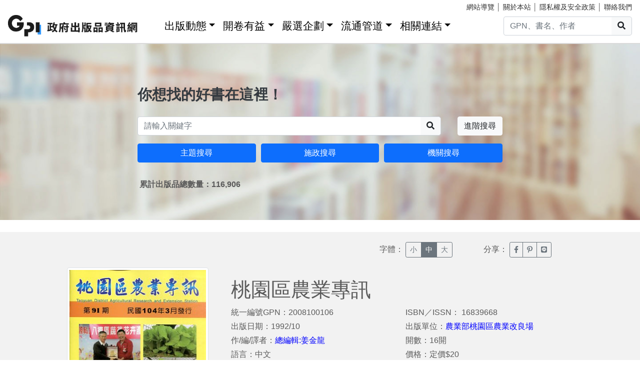

--- FILE ---
content_type: text/html; charset=utf-8
request_url: https://gpi.culture.tw/books/2008100106
body_size: 5601
content:
<!DOCTYPE html>
<html lang="zh-Hant">
<head>
<!-- Global site tag (gtag.js) - Google Analytics 4-->
<script async src="https://www.googletagmanager.com/gtag/js?id=G-MZ0V4H3ZZR"></script>
<script>
 window.dataLayer = window.dataLayer || [];
 function gtag(){dataLayer.push(arguments);}
 gtag('js', new Date());

 gtag('config', 'G-MZ0V4H3ZZR', { cookie_flags: 'secure;' });
/* gtag('config', 'UA-126813836-1');*/
</script>
<!-- Global site tag (gtag.js) - Google Analytics 4-->
<meta charset="utf-8" />
<meta name="viewport" content="width=device-width, initial-scale=1.0" />
<meta name="apple-mobile-web-app-title" content="GPI政府出版品資訊網" />
<meta name="application-name" content="GPI政府出版品資訊網" />
<meta name="Accessible_website" content= "本網站通過AA檢測等級無障礙網頁檢測" />

<meta property="og:title" content="&#x6843;&#x5712;&#x5340;&#x8FB2;&#x696D;&#x5C08;&#x8A0A;" />
<meta property="og:image" content="https://www.govbooks.com.tw/bookpic/2008100106_01.jpg" />

<title>&#x6843;&#x5712;&#x5340;&#x8FB2;&#x696D;&#x5C08;&#x8A0A; - GPI政府出版品資訊網</title>
<link rel="stylesheet" href="https://cdn.jsdelivr.net/npm/bootstrap@4.6.1/dist/css/bootstrap.min.css" />
<meta name="x-stylesheet-fallback-test" content="" class="sr-only" /><script>!function(a,b,c,d){var e,f=document,g=f.getElementsByTagName("SCRIPT"),h=g[g.length-1].previousElementSibling,i=f.defaultView&&f.defaultView.getComputedStyle?f.defaultView.getComputedStyle(h):h.currentStyle;if(i&&i[a]!==b)for(e=0;e<c.length;e++)f.write('<link href="'+c[e]+'" '+d+"/>")}("position","absolute",["/css/bootstrap-4.6.1.min.css"], "rel=\u0022stylesheet\u0022 ");</script>
<link rel="stylesheet" href="/css/gpiweb.css?v=Avc5qz_4xL3HCq7zrDeGI8EeikbgO6fn36_vo_fBfFo" />
</head>
<body>
<header class="fixed-top navbar-light bg-dark-opacity">
<div class="row" style="font-size:90%">
<div class="col-md-4"><a href="#ACCC" class="text-white">跳至主要內容區塊</a></div>
<div class="col-md-8 text-md-right mt-md-1">
<a href="/SiteMap" class="linkyellow ml-2">網站導覽</a>&nbsp;│
<a href="/About" class="linkyellow">關於本站</a>&nbsp;│
<a href="/Privacy" class="linkyellow">隱私權及安全政策</a>&nbsp;│
<a href="/Service" class="linkyellow mr-md-3">聯絡我們</a>
</div>
</div>
<nav class="navbar navbar-expand-md navbar-light bg-dark-opacity pt-md-0">
<a class="navbar-brand" title="GPI政府出版品資訊網" href="/">
<img src="/img/gpi_logo_w.png" class="img-fluid" alt="GPI政府出版品資訊網" style="height: 43px"></a>
<button title="功能表" class="navbar-toggler" type="button" data-toggle="collapse" data-target="#navbarCollapse" aria-controls="navbarCollapse" aria-expanded="false" aria-label="Toggle navigation">
<span class="navbar-toggler-icon"></span>
</button>
<div class="collapse navbar-collapse" id="navbarCollapse">
<ul class="navbar-nav mr-auto">
<li class="nav-item dropdown"><a class="nav-link" id="ACCU" accesskey="U" href="#U" title="上方功能區塊">:::</a></li>
<li class="nav-item dropdown">
<a class="nav-link dropdown-toggle" href="#" data-toggle="dropdown" style="color:black;font-size:1.3rem;">出版動態</a>
<div class="dropdown-menu">
<a class="dropdown-item" href="/Info">出版動態(首頁)</a>
<a class="dropdown-item" href="/List/1">想找好活動</a>
<a class="dropdown-item" href="/List/10">新書特推薦</a>
</div>
</li>
<li class="nav-item dropdown">
<a class="nav-link dropdown-toggle" href="#" data-toggle="dropdown" style="color: black; font-size: 1.3rem;">開卷有益</a>
<div class="dropdown-menu">
<a class="dropdown-item" href="/Read">開卷有益(首頁)</a>
<a class="dropdown-item" href="/List/3">台灣采風</a>
<a class="dropdown-item" href="/List/4">生活藝術</a>
<a class="dropdown-item" href="/List/5">文化歷史</a>
<a class="dropdown-item" href="/List/6">教育學習</a>
<a class="dropdown-item" href="/List/7">社會/科學</a>
<a class="dropdown-item" href="/List/8">財金產業</a>
<a class="dropdown-item" href="/List/9">政治/外交/國防</a>
</div>
</li>
<li class="nav-item dropdown">
<a class="nav-link dropdown-toggle" href="#" data-toggle="dropdown" style="color: black; font-size: 1.3rem;">嚴選企劃</a>
<div class="dropdown-menu">
<a class="dropdown-item" href="/Choice">嚴選企劃(首頁)</a>
<a class="dropdown-item" href="/List/11">得獎好書</a>
<a class="dropdown-item" href="/List/12">主題書展</a>
<a class="dropdown-item" href="/List/13">焦點人物</a>
</div>
</li>
<li class="nav-item dropdown">
<a class="nav-link dropdown-toggle" href="#" data-toggle="dropdown" style="color: black; font-size: 1.3rem;">流通管道</a>
<div class="dropdown-menu">
<a class="dropdown-item" href="https://www.govbooks.com.tw" target="_blank">國家書店(另開新視窗)</a>
<a class="dropdown-item" href="https://www.wunanbooks.com.tw/" target="_blank">五南書店(另開新視窗)</a>
<a class="dropdown-item" href="/Library">寄存圖書館</a>
</div>
</li>
<li class="nav-item dropdown">
<a class="nav-link dropdown-toggle" href="#" data-toggle="dropdown" style="color: black; font-size: 1.3rem;">相關連結</a>
<div class="dropdown-menu">
<a class="dropdown-item" href="/Faq">常見問題</a>
<a class="dropdown-item" href="/Publishlaw">相關法規</a>
<a class="dropdown-item" href="/Links">友善連結</a>
<a class="dropdown-item" href="/LinkData">OpenData</a>
<a class="dropdown-item" href="/PrizeWinningBooks">得獎書目</a>
</div>
</li>
</ul>
<div class="form-inline">
<div class="input-group">
<input id="headersearchtext" class="form-control" placeholder="GPN、書名、作者" title="請輸入關鍵字" MaxLength="20">
<div class="input-group-append"><button id="headersearchbtn" type="button" class="btn btn-light search-btn-1" title="搜尋"><i class="fas fa-search" aria-hidden="true"></i><span class="sr-only">搜尋</span></button></div>
</div>
</div>
</div>
</nav>
</header>
<main role="main">
<noscript><div class="alert alert-danger text-center margin-top-add" role="alert">很抱歉，網站的某些功能在JavaScript沒有啟用的狀態下無法正常使用。</div></noscript>
<form method="post" id="GpiForm">


<div class="index-cov" style="background-image: url(/img/bg2.jpg); height: 440px;">
<div class="container ">
<div class="row featurette justify-content-center">
<div class="col-md-8">
<br>
<br>
<br>
<br>
<br>
<br>
<br>
<div class="index-slogan text-dark">你想找的好書在這裡！</div>
<div class="form-row">
<div class="form-group col-9 col-md-10">
<div class="input-group">
<input id="searchareatext" class="form-control" placeholder="請輸入關鍵字" title="請輸入關鍵字" MaxLength="20">
<div class="input-group-append"><button id="searchareabtn" type="button" class="btn btn-light search-btn-1" title="搜尋"><i class="fas fa-search" aria-hidden="true"></i><span class="sr-only">搜尋</span></button>
</div>
</div>
</div>
<div class="form-group col-3 col-md-2 text-right">
<a href="/Search" class="btn btn-light" title="進階搜尋">進階搜尋</a>
</div>
</div>
<div class="form-row">
<div class="form-group col-md-4">
<a href="/QueryCategory" class="btn btn-block btn-info">主題搜尋</a>
</div>
<div class="form-group col-md-4">
<a href="/QueryCake" class="btn btn-block btn-info">施政搜尋</a>
</div>
<div class="form-group col-md-4">
<a href="/QueryOrg" class="btn btn-block btn-info">機關搜尋</a>
</div>
</div>
<div class="form-row mt-3 ml-1"><strong>&#x7D2F;&#x8A08;&#x51FA;&#x7248;&#x54C1;&#x7E3D;&#x6578;&#x91CF;&#xFF1A;116,906</strong></div>

</div>
</div>
</div>
</div>
<div class="container-fluid marketing">
<a id="ACCC" class="text-white" accesskey="C" href="#C" title="中央內容區塊">:::</a>
<div class="row big3style justify-content-center" style="background-color: #F2F2F2;">
<div class="col-md-12 margin-bottom-add">
<div class="row">
<div class="col-md-2 col-6 offset-md-7">
字體：
<div class="btn-group" role="group" aria-label="Basic example">
<button class="btn btn-sm btn-outline-secondary" type="button" onclick="fontsmall()" id="btnsmall" title="字體小">小</button>
<button class="btn btn-sm btn-outline-secondary fontover" type="button" onclick="fontnormal()" id="btnnormal" title="字體中">中</button>
<button class="btn btn-sm btn-outline-secondary" type="button" onclick="fontbig()" id="btnbig" title="字體大">大</button>
</div>
</div>
<div class="col-md-2 col-6">
分享：
<div class="btn-group" role="group" aria-label="Basic example">
<a href="https://www.facebook.com/sharer/sharer.php?u=https%3a%2f%2fgpi.culture.tw%2fBooks%2f2008100106" class="btn btn-sm btn-outline-secondary" target="_blank" title="臉書分享(另開新視窗)"><i class="fab fa-facebook-f"></i><span class="sr-only">臉書分享(另開新視窗)</span></a>
<a href="http://www.plurk.com/?qualifier=shares&amp;status=https%3a%2f%2fgpi.culture.tw%2fBooks%2f2008100106" class="btn btn-sm btn-outline-secondary" target="_blank" title="噗浪分享(另開新視窗)"><i class="fab fa-pinterest-p"></i><span class="sr-only">噗浪分享(另開新視窗)</span></a>
<a href="http://line.naver.jp/R/msg/text/?LINE%E3%81%A7%E9%80%81%E3%82%8B%0D%0Ahttps%3a%2f%2fgpi.culture.tw%2fBooks%2f2008100106" class="btn btn-sm btn-outline-secondary" target="_blank" title="Line分享(另開新視窗)"><i class="fab fa-line"></i><span class="sr-only">Line分享(另開新視窗)</span></a>
</div>
</div>
</div>
</div>

<div class="col-md-3 text-center">
<img src="https://www.govbooks.com.tw/bookpic/2008100106_01.jpg" alt="&#x6843;&#x5712;&#x5340;&#x8FB2;&#x696D;&#x5C08;&#x8A0A;" class="img-fluid img-thumbnail" style="max-height: 400px;" onerror="this.src='/img/nobook.jpg'">
</div>
<div class="col-md-7">
<div class="row big3style booklist" id="divTitle">
<div class="col-md-12">
<h1>&#x6843;&#x5712;&#x5340;&#x8FB2;&#x696D;&#x5C08;&#x8A0A;</h1>
</div>
<div class="col-md-6">
<ul>
<li>統一編號GPN：2008100106</li>
<li>出版日期：1992/10</li>
<li>作/編/譯者：<a href='/Search?q=總編輯:姜金龍&qt=3' style='color: #0000ff'>總編輯:姜金龍</a></li>
<li>語言：&#x4E2D;&#x6587;</li>
</ul>
</div>
<div class="col-md-6">
<ul>
<li>ISBN／ISSN： 16839668</li>
<li>出版單位：<a style="color: #0000ff;" href="/QueryOrg?cate=A19000100G">&#x8FB2;&#x696D;&#x90E8;&#x6843;&#x5712;&#x5340;&#x8FB2;&#x696D;&#x6539;&#x826F;&#x5834;</a></li>
 <li>開數：16&#x958B;</li> <li>價格：&#x5B9A;&#x50F9;$20</li>
</ul>
</div>

<div class="col-md-3">
<br>
 <a href="https://www.govbooks.com.tw/viewitem.aspx?prodno=40634" class="btn btn-primary btn-lg btn-block" target="_blank" title="國家書店(另開新視窗)">國家書店購買</a> </div>
<div class="col-md-3">
<br>
 <a href="https://www.wunanbooks.com.tw/product.php?isbn=30034824" class="btn btn-primary btn-lg btn-block" target="_blank" title="五南書店(另開新視窗)">五南書店購買</a> </div>
</div>
</div>
</div>

<div class="row big3style" style="background-color: #F2F2F2;">
<div class="col" style="height: 30px; background-color: #F5F4E1; margin: 30px 15px 0px 15px;"></div>
</div>

<div class="row infostyle" style="padding-top: 0px">
<div class="col bookinfo" id="divContent">
<div class="row justify-content-center margin-bottom-add">
<div class="col-md-9">

<span style="font-size: 1.3rem; color: #466E78; font-weight: bold;">分類</span>
<ul>
<li>書籍分類 ：&#x793E;&#x6703;/&#x79D1;&#x5B78;&gt;&#x81EA;&#x7136;&#x79D1;&#x5B78;</li>
<li>出版品分類：&#x671F;&#x520A;</li>
<li>主題分類：
<a style="color: #0000ff;" href="/QueryCategory?cate=7.1">&#x8FB2;&#x696D;&#x74B0;&#x4FDD;&gt;&#x8FB2;&#x696D;</a>
</li>
<li>施政分類：
<a style="color: #0000ff;" href="/QueryCake?cate=A">&#x8FB2;&#x696D;</a>
</li>
</ul>

<span style="font-size: 1.3rem; color: #466E78; font-weight: bold;">其他詳細資訊</span>
<ul>
 <li>期刊發行型式：&#x53EA;&#x51FA;&#x7D19;&#x672C;</li> <li>適用對象：&#x6210;&#x4EBA;(&#x5B78;&#x8853;&#x6027;)&#xFF0C;&#x6210;&#x4EBA;(&#x4F11;&#x9592;&#x5A1B;&#x6A02;)</li>
<li>關鍵詞：&#x4F5C;&#x7269;&#x6539;&#x826F;&#xFF0C;&#x690D;&#x7269;&#x4FDD;&#x8B77;&#xFF0C;&#x8FB2;&#x696D;&#x63A8;&#x5EE3;</li>
 <li>停刊註記：未停刊</li>  <li>附件：&#x7121;&#x9644;&#x4EF6;</li> </ul>

<span style="font-size: 1.3rem; color: #466E78; font-weight: bold;">授權資訊</span>
<ul>
<li>著作財產權管理機關或擁有者：&#x884C;&#x653F;&#x9662;&#x8FB2;&#x696D;&#x59D4;&#x54E1;&#x6703;&#x6843;&#x5712;&#x5340;&#x8FB2;&#x696D;&#x6539;&#x826F;&#x5834;</li>
<li>取得授權資訊：&#x806F;&#x7D61;&#x55AE;&#x4F4D;:&#x6843;&#x5712;&#x5340;&#x8FB2;&#x696D;&#x6539;&#x826F;&#x5834;&#xD;&#xA;&#x806F;&#x7D61;&#x59D3;&#x540D;:&#x912D;&#x96A8;&#x548C;&#xD;&#xA;&#x806F;&#x7D61;&#x96FB;&#x8A71;:03-4768100&#xD;&#xA;&#x806F;&#x7D61;&#x5730;&#x5740;:&#x6843;&#x5712;&#x7E23;&#x65B0;&#x5C4B;&#x9109;&#x5F8C;&#x5E84;&#x6751;16&#x865F;</li>
</ul>
</div>
</div>
</div>
</div>
</div>
<input name="__RequestVerificationToken" type="hidden" value="CfDJ8MFxHLZCtTVFune11gT-7ZVC-qZ98Hkwoi1tRn53rlMDd_QQel-6k2nDASRsDvd59UnXgVgLE3rWCPUdXFdJt-FWjOPq3-byzEyUAyLDao9DQA3M7PLlDMwGPP6Uw44SyqI3p9bbl0rqo9qxuNSr73k" /></form>
</main>
<div class="mt-5">&nbsp;</div>
<footer class="container-fluid">
<div class="row infostyle">
<div class="infostyle-bg"><img src="/img/bg2.png" alt="裝飾背景圖"></div>
<div class="col-md-9">
<div class="row">
<div class="col-md-4 add-mb order-1">
<div style="font-size: 1.25rem; line-height: 1.2;"><a href="/Info" style="color: #FFF;">出版動態</a></div>
<hr class="white-line">
<ul>
<li><a href="/List/1">想找好活動</a></li>
<li><a href="/List/10">新書特推薦</a></li>
</ul>
</div>
<div class="col-md-4 add-mb order-3">
<div style="font-size: 1.25rem; line-height: 1.2;"><a href="/Read" style="color: #FFF;">開卷有益</a></div>
<hr class="white-line">
<ul>
<li><a href="/List/3">台灣采風</a></li>
<li><a href="/List/4">生活藝術</a></li>
<li><a href="/List/5">文化歷史</a></li>
<li><a href="/List/6">教育學習</a></li>
<li><a href="/List/7">社會/科學</a></li>
<li><a href="/List/8">財金產業</a></li>
<li><a href="/List/9">政治/外交/國防</a></li>
</ul>
</div>
<div class="col-md-4 add-mb order-2">
<div style="font-size: 1.25rem; line-height: 1.2;"><a href="/Choice" style="color: #FFF;">嚴選企劃</a></div>
<hr class="white-line">
<ul>
<li><a href="/List/11">得獎好書</a></li>
<li><a href="/List/12">主題書展</a></li>
<li><a href="/List/13">焦點人物</a></li>
</ul>
</div>
<div class="col-md-4 add-mb order-4">
<div style="font-size: 1.25rem; line-height: 1.2;">流通管道</div>
<hr class="white-line">
<ul>
<li><a href="https://www.govbooks.com.tw/" target="_blank">國家書店(另開新視窗)</a></li>
<li><a href="https://www.wunanbooks.com.tw/" target="_blank">五南書店(另開新視窗)</a></li>
<li><a href="/Library">寄存圖書館</a></li>
</ul>
</div>
<div class="col-md-4 add-mb order-5">
<div style="font-size: 1.25rem; line-height: 1.2;">相關連結</div>
<hr class="white-line">
<div class="row">
<div class="col-auto">
<ul>
<li><a href="/Faq">常見問題</a></li>
<li><a href="/Publishlaw">相關法規</a></li>
<li><a href="/Links">友善連結</a></li>
</ul>
</div>
<div class="col-auto">
<ul>
<li><a href="/LinkData">OpenData</a></li>
<li><a href="/PrizeWinningBooks">得獎書目</a></li>
</ul>
</div>
</div>

</div>
</div>
</div>
<div class="col-md-3">
</div>
</div>
<div class="row footerstyle">
<div class="col-md-4">
<a id="ACCZ" accesskey="Z" href="#Z" title="下方功能區塊">:::</a>
<img class="img-fluid" src="/img/gpi_logo.png" style="height: auto;" alt="GPI政府出版品資訊網">
<br>
<br>
<br>
<br>
</div>
<div class="col-md-4">
<p><a href="/About">關於本站</a>&nbsp;│&nbsp;<a href="/Privacy">隱私權及安全政策</a>&nbsp;│&nbsp;<a href="/Service">聯絡我們</a>&nbsp;│&nbsp;<a href="/SiteMap">網站導覽</a></p>
<p>地址：10491台北市中山區松江路209號</p>
<p>指導單位：文化部</p>
<p>客服信箱：<a href="mailto&#58;gpi&#64;moc&#46;gov&#46;tw" title="客服信箱">gpi&#64;moc&#46;gov&#46;tw</a></p>
<p>客服電話：：02-2518-0207 分機22</p>
</div>
<div class="col-md-4">
<p>我要找書</p>
<div class="input-group mb-3">
<input id="footersearchtext" class="form-control" placeholder="請輸入關鍵字" title="請輸入關鍵字" MaxLength="20">
<div class="input-group-append"><button id="footersearchbtn" type="button" class="btn btn-light" title="搜尋"><i class="fas fa-search" aria-hidden="true"></i><span class="sr-only">搜尋</span></button></div>
</div>
<a href="https://www.facebook.com/GPI-%E6%94%BF%E5%BA%9C%E5%87%BA%E7%89%88%E5%93%81%E8%B3%87%E8%A8%8A%E7%B6%B2-2136419806591914/" target="_blank" title="GPI臉書粉絲專頁(另開新視窗)">
<img class="icon-s-use" src="/img/fb-s.png" alt="Facebook"></a>
<a href="https://www.youtube.com/channel/UC6dQOxWyZ8RZM45XyCGf6KQ" target="_blank" title="GPI youtube頻道(另開新視窗)">
<img class="icon-s-use" src="/img/yu-s.png" alt="Youtube"></a>
<div class="mt-3 mb-1">
<a href="https://accessibility.moda.gov.tw/Applications/Detail?category=20221018141912" target="_blank" title="無障礙網站(另開新視窗)">
<img src="/pic/accessibility_AA.png" border="0" width="88" height="31" alt="通過AA檢測等級無障礙網頁檢測" />
</a>
</div>
</div>
<p>Copyright &copy; 2018 Gpi.</p>
</div>
</footer>
<script src="https://cdn.jsdelivr.net/npm/jquery@3.7.0/dist/jquery.min.js">
</script>
<script>(window.jQuery||document.write("\u003Cscript src=\u0022/lib/jquery-3-7-0/dist/jquery-3.7.0.min.js\u0022\u003E\u003C/script\u003E"));</script>
<script src="https://cdn.jsdelivr.net/npm/jquery-validation@1.19.5/dist/jquery.validate.min.js">
</script>
<script>(window.jQuery && window.jQuery.validator||document.write("\u003Cscript src=\u0022/lib/jquery-validation-1.19.5/dist/jquery.validate.min.js\u0022\u003E\u003C/script\u003E"));</script>
<script src="https://cdn.jsdelivr.net/npm/jquery-validation-unobtrusive@4.0.0/dist/jquery.validate.unobtrusive.min.js">
</script>
<script>(window.jQuery && window.jQuery.validator && window.jQuery.validator.unobtrusive||document.write("\u003Cscript src=\u0022/lib/jquery-validation-unobtrusive-4.0.0/dist/jquery.validate.unobtrusive.min.js\u0022\u003E\u003C/script\u003E"));</script>
<script src="/lib/jquery-validation-1.19.5/dist/localization/messages_zh_TW.min.js"></script>
<script src="https://cdn.jsdelivr.net/npm/bootstrap@4.6.1/dist/js/bootstrap.bundle.min.js">
</script>
<script>(window.jQuery && window.jQuery.fn && window.jQuery.fn.modal||document.write("\u003Cscript src=\u0022/js/bootstrap-4.6.1.bundle.min.js\u0022\u003E\u003C/script\u003E"));</script>
<script src="/js/fontawesome-all.js"></script>
<script src="/js/gpiweb.js?v=OL7qFyQ43BUKuaeG4TrregsRTuWaD3I-wXaWvSJNsTs"></script>


</body>
</html>